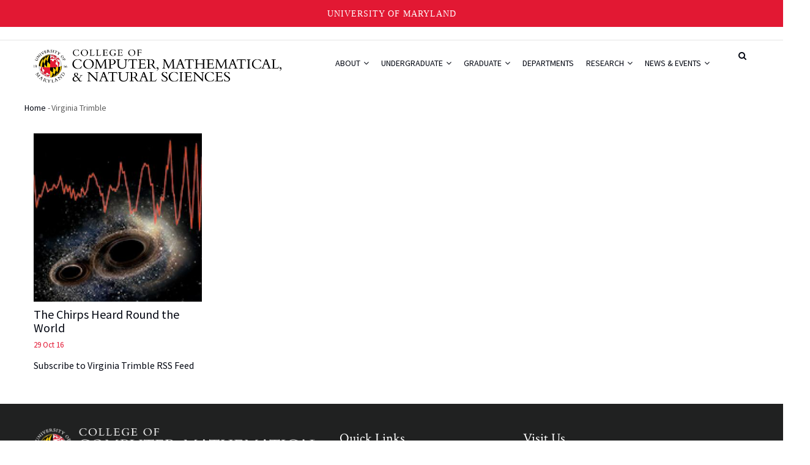

--- FILE ---
content_type: text/html; charset=UTF-8
request_url: https://cmns.umd.edu/taxonomy/term/712
body_size: 8163
content:
<!DOCTYPE html>
<html lang="en" dir="ltr" prefix="content: http://purl.org/rss/1.0/modules/content/  dc: http://purl.org/dc/terms/  foaf: http://xmlns.com/foaf/0.1/  og: http://ogp.me/ns#  rdfs: http://www.w3.org/2000/01/rdf-schema#  schema: http://schema.org/  sioc: http://rdfs.org/sioc/ns#  sioct: http://rdfs.org/sioc/types#  skos: http://www.w3.org/2004/02/skos/core#  xsd: http://www.w3.org/2001/XMLSchema# ">
  <head>
    <meta charset="utf-8" />
<link rel="canonical" href="https://cmns.umd.edu/taxonomy/term/712" />
<meta name="robots" content="index, follow" />
<meta property="og:site_name" content="College of Computer, Mathematical, and Natural Sciences | University of Maryland" />
<meta property="og:url" content="https://cmns.umd.edu/taxonomy/term/712" />
<meta property="og:title" content="Virginia Trimble" />
<meta property="og:image" content="https://cmns.umd.edu/themes/custom/gavias_unix/images/logo-social.png" />
<meta property="og:image:url" content="https://cmns.umd.edu/themes/custom/gavias_unix/images/logo-social.png" />
<meta property="og:image:secure_url" content="https://cmns.umd.edu/themes/custom/gavias_unix/images/logo-social.png" />
<meta property="og:image:width" content="1200" />
<meta property="og:image:height" content="630" />
<meta name="twitter:card" content="summary_large_image" />
<meta name="twitter:title" content="Virginia Trimble" />
<meta name="twitter:site" content="@UMDscience" />
<meta name="twitter:image" content="https://cmns.umd.edu/themes/custom/gavias_unix/images/logo-social.png" />
<meta name="Generator" content="Drupal 10 (https://www.drupal.org)" />
<meta name="MobileOptimized" content="width" />
<meta name="HandheldFriendly" content="true" />
<meta name="viewport" content="width=device-width, initial-scale=1.0" />
<link rel="icon" href="/sites/default/files/favicon_0.ico" type="image/vnd.microsoft.icon" />
<link rel="alternate" type="application/rss+xml" title="Virginia Trimble" href="https://cmns.umd.edu/taxonomy/term/712/feed-test" />

    <title>Virginia Trimble | College of Computer, Mathematical, and Natural Sciences | University of Maryland</title>
    <link rel="stylesheet" media="all" href="/sites/default/files/css/css_Jki7KBmR5I5W6UKrLJnV-KbTqYet0F9iMIxK4E3lg2o.css?delta=0&amp;language=en&amp;theme=gavias_unix&amp;include=eJx1i1sOgzAMBC-UJkeKHGKQi4lR7PC4fQGpKqran9Xu2NONmMmkxiRiahXmaJA0nOE6qRhybTOwhydsrpdisKLKhOHW_YrpnOoGWAg0dsfAYjE14ow1_MYeVNHU9_Xi-W0r03Fl2D_mDf2zWqEt3LrXkYqv-PXAkoAfajtTGZzuajiFBIpuIVw1XOknyY3xBW81cRw" />
<link rel="stylesheet" media="all" href="https://use.fontawesome.com/releases/v6.5.2/css/all.css" />
<link rel="stylesheet" media="all" href="/sites/default/files/css/css_bBNfZdY-2burkKzzMfMIBY0pUeK_0TJZ5dbOorlj7aw.css?delta=2&amp;language=en&amp;theme=gavias_unix&amp;include=eJx1i1sOgzAMBC-UJkeKHGKQi4lR7PC4fQGpKqran9Xu2NONmMmkxiRiahXmaJA0nOE6qRhybTOwhydsrpdisKLKhOHW_YrpnOoGWAg0dsfAYjE14ow1_MYeVNHU9_Xi-W0r03Fl2D_mDf2zWqEt3LrXkYqv-PXAkoAfajtTGZzuajiFBIpuIVw1XOknyY3xBW81cRw" />
<link rel="stylesheet" media="all" href="/sites/default/files/css/css_DTzqv-cyERmHASHmU3_JFeY9C0wxQvW9yAp2vu91WL0.css?delta=3&amp;language=en&amp;theme=gavias_unix&amp;include=eJx1i1sOgzAMBC-UJkeKHGKQi4lR7PC4fQGpKqran9Xu2NONmMmkxiRiahXmaJA0nOE6qRhybTOwhydsrpdisKLKhOHW_YrpnOoGWAg0dsfAYjE14ow1_MYeVNHU9_Xi-W0r03Fl2D_mDf2zWqEt3LrXkYqv-PXAkoAfajtTGZzuajiFBIpuIVw1XOknyY3xBW81cRw" />
<link rel="stylesheet" media="all" href="//fonts.googleapis.com/css?family=Poppins:300,400,500,700" />
<link rel="stylesheet" media="all" href="//fonts.googleapis.com/css?family=Rubik:400,500,700" />
<link rel="stylesheet" media="all" href="/sites/default/files/css/css_q35s_lTydtvaOHkQh8GdKRRD7kEXfrUA00X4yk3fK1w.css?delta=6&amp;language=en&amp;theme=gavias_unix&amp;include=eJx1i1sOgzAMBC-UJkeKHGKQi4lR7PC4fQGpKqran9Xu2NONmMmkxiRiahXmaJA0nOE6qRhybTOwhydsrpdisKLKhOHW_YrpnOoGWAg0dsfAYjE14ow1_MYeVNHU9_Xi-W0r03Fl2D_mDf2zWqEt3LrXkYqv-PXAkoAfajtTGZzuajiFBIpuIVw1XOknyY3xBW81cRw" />


    <script type="application/json" data-drupal-selector="drupal-settings-json">{"path":{"baseUrl":"\/","pathPrefix":"","currentPath":"taxonomy\/term\/712","currentPathIsAdmin":false,"isFront":false,"currentLanguage":"en"},"pluralDelimiter":"\u0003","suppressDeprecationErrors":true,"gtag":{"tagId":"G-D2M3FRVYM7","consentMode":false,"otherIds":[""],"events":[],"additionalConfigInfo":[]},"ajaxPageState":{"libraries":"[base64]","theme":"gavias_unix","theme_token":null},"ajaxTrustedUrl":{"\/search\/node":true},"gavias_load_ajax_view":{},"user":{"uid":0,"permissionsHash":"8e10468007791b3d51d3627ae4e511a6da061eeadeac789fd60b769fdf117b3f"}}</script>
<script src="/sites/default/files/js/js_fFnH2Z8I9L1uVavwkdjiIQ6VMiMvJhJOXBpXihdr-dA.js?scope=header&amp;delta=0&amp;language=en&amp;theme=gavias_unix&amp;include=eJx1jlsOAiEMRTeEsCRSHnbQSg0tOrN7YYzRGP25aU9z0hvPORXl5gOzija4eoUgboZBuBUQH7lqrupDL5Ryc7-xBZGsYo9t5-llC5VxJdje5gf6Z_VaVofEAeggulGpaJAZKY9-6HDE927hBKvpl-QlLsx0H0_8kmFWnvQ5PgCWU1-Z"></script>
<script src="/modules/contrib/google_tag/js/gtag.js?t8raqc"></script>


    <link rel="stylesheet" href="/themes/custom/gavias_unix/css/custom.css" media="screen" />
    <link rel="stylesheet" href="/themes/custom/gavias_unix/css/update.css" media="screen" />

    <link rel="stylesheet" type="text/css" href="//fonts.googleapis.com/css?family=EB+Garamond:100,300,400,600,800,900"/>


          <style type="text/css">
        .navigation .gva_menu ul li a .icaret {display :none;}ul.sf-menu.sf-style-coffee li li li {width: 152px;}ul.sf-menu.sf-style-coffee li li li li{width: 122px;}.team-single-page .team-name .job {font-size: 1.1em;font-weight: 300;}.gsc-accordion .panel-group.skin-white-border .panel .panel-title a:hover {color: #CD2122;}.team-teaser-1 .team-job {font-size: 13px;color: #000;}.field--name-field-team-email a{font-size: 12px;}.owl-carousel .owl-nav{margin-top: -25px;}.event-block { min-height: 520px;}
      </style>
    
          <style class="customize"></style>
    
  </head>

  
  <body class="gavias-content-builder layout-no-sidebars wide js-preloader path-taxonomy">
    
      <div class="dialog-off-canvas-main-canvas" data-off-canvas-main-canvas>
    <div class="body-page gva-body-page">
      <div id="jpreContent">
        <div id="jprecontent-inner">
           <div class="preloader-wrapper hidden active">
              <img src="/themes/custom/gavias_unix/images/preloader/preloader-7.gif" alt="" />
           </div>  
        </div>
      </div>
   
  <header id="header" class="header-v1">

  <a href="#main-content" class="visually-hidden focusable">
    Skip to main content
  </a>

  <div class="topbar">
  <div class="container">
    <div class="topbar-inner">
      <div class="row">

        <div class="topbar-left col-sm-6 col-xs-6">
          <div class="social-list">
                                                                                                                                              </div>
        </div>
      </div>
    </div>
  </div>
</div>

    
   <div class="header-main ">
      <div class="container header-content-layout">
         <div class="header-main-inner p-relative">
            <div class="row">
              <div class="col-md-3 col-sm-6 col-xs-8 branding">
                                    <div>
    
      <a href="/" title="Home" rel="home" class="site-branding-logo">
        
        <img src="/sites/default/files/UMD_CMNS_Left_Color_1.png" alt="Home" />
        
    </a>
    
  </div>

                              </div>

              <div class="col-md-9 col-sm-6 col-xs-4 p-static">
                <div class="header-inner clearfix">
                  <div class="main-menu">
                    <div class="area-main-menu">
                      <div class="area-inner">
                        <div class="gva-offcanvas-mobile">
                          <div class="close-offcanvas hidden"><i class="fa fa-times"></i></div>
                                                        <div>
    <nav role="navigation" aria-label="block-gavias-unix-mainnavigation-menu" id="block-gavias-unix-mainnavigation" class="block block-menu navigation menu--main">
          
  
    
  <div class="block-content">
                 
<div class="gva-navigation">

              <ul  class="clearfix gva_menu gva_menu_main">
      
                              
            <li  class="menu-item menu-item--expanded ">
        <a href="/about">
                    About
                      <span class="icaret nav-plus fa fa-angle-down"></span>
            
        </a>
          
                                <ul class="menu sub-menu">
                              
            <li  class="menu-item">
        <a href="/about/dean">
                    Meet the Dean
            
        </a>
          
              </li>
                          
            <li  class="menu-item">
        <a href="/about/administration">
                    College Administration
            
        </a>
          
              </li>
                          
            <li  class="menu-item">
        <a href="/about/strategic-plan">
                    Strategic Plan
            
        </a>
          
              </li>
                          
            <li  class="menu-item">
        <a href="/about/belonging-community">
                    Belonging &amp; Community
            
        </a>
          
              </li>
                          
            <li  class="menu-item">
        <a href="/about/alumni">
                    Alumni
            
        </a>
          
              </li>
                          
            <li  class="menu-item">
        <a href="/about/giving">
                    Giving
            
        </a>
          
              </li>
                          
            <li  class="menu-item menu-item--expanded">
        <a href="/about/faculty-staff">
                    Faculty &amp; Staff
                      <span class="icaret nav-plus fa fa-angle-down"></span>
            
        </a>
          
                                <ul class="menu sub-menu">
                              
            <li  class="menu-item">
        <a href="/about/faculty-staff/endowed-chairs-professors">
                    Endowed Chairs &amp; Professors
            
        </a>
          
              </li>
                          
            <li  class="menu-item">
        <a href="/about/faculty-staff/distinguished-university-professors">
                    Distinguished University Professors
            
        </a>
          
              </li>
                          
            <li  class="menu-item">
        <a href="/about/faculty-staff/honors-awards">
                    Faculty Honors and Awards
            
        </a>
          
              </li>
                          
            <li  class="menu-item">
        <a href="/about/faculty-staff/resources">
                    Faculty Resources
            
        </a>
          
              </li>
                          
            <li  class="menu-item menu-item--collapsed">
        <a href="/about/faculty-staff/tlc">
                    CMNS Teaching &amp; Learning Center
            
        </a>
          
              </li>
                          
            <li  class="menu-item">
        <a href="/about/faculty-staff/college-awards">
                    College Awards
            
        </a>
          
              </li>
        </ul>
  
              </li>
                          
            <li  class="menu-item">
        <a href="/about/board-of-visitors">
                    Board of Visitors
            
        </a>
          
              </li>
                          
            <li  class="menu-item">
        <a href="/about/circle-of-discovery">
                    Circle of Discovery
            
        </a>
          
              </li>
        </ul>
  
              </li>
                          
            <li  class="menu-item menu-item--expanded ">
        <a href="/undergraduate">
                    Undergraduate
                      <span class="icaret nav-plus fa fa-angle-down"></span>
            
        </a>
          
                                <ul class="menu sub-menu">
                              
            <li  class="menu-item menu-item--expanded">
        <a href="/undergraduate/future-students">
                    Future Students
                      <span class="icaret nav-plus fa fa-angle-down"></span>
            
        </a>
          
                                <ul class="menu sub-menu">
                              
            <li  class="menu-item">
        <a href="/undergraduate/future-students/majors-minors">
                    Majors &amp; Minors
            
        </a>
          
              </li>
                          
            <li  class="menu-item">
        <a href="/undergraduate/future-students/admissions">
                    Admissions
            
        </a>
          
              </li>
                          
            <li  class="menu-item">
        <a href="/undergraduate/future-students/visit">
                    Plan a Visit
            
        </a>
          
              </li>
                          
            <li  class="menu-item">
        <a href="/undergraduate/future-students/recruitment-ambassadors">
                    Recruitment Ambassadors
            
        </a>
          
              </li>
                          
            <li  class="menu-item menu-item--collapsed">
        <a href="/undergraduate/future-students/living-learning-special-programs">
                    Living &amp; Learning Programs
            
        </a>
          
              </li>
        </ul>
  
              </li>
                          
            <li  class="menu-item menu-item--expanded">
        <a href="/undergraduate/current-students">
                    Current Students
                      <span class="icaret nav-plus fa fa-angle-down"></span>
            
        </a>
          
                                <ul class="menu sub-menu">
                              
            <li  class="menu-item menu-item--collapsed">
        <a href="/undergraduate/current-students/advising-academic-planning">
                    Advising and Academic Planning
            
        </a>
          
              </li>
                          
            <li  class="menu-item menu-item--collapsed">
        <a href="/undergraduate/current-students/career-ready">
                    Career Ready
            
        </a>
          
              </li>
                          
            <li  class="menu-item">
        <a href="/undergraduate/current-students/student-organizations">
                    Student Organizations
            
        </a>
          
              </li>
                          
            <li  class="menu-item">
        <a href="/undergraduate/current-students/academic-support-tutoring">
                    Academic Support &amp; Tutoring
            
        </a>
          
              </li>
                          
            <li  class="menu-item menu-item--collapsed">
        <a href="/undergraduate/current-students/scholarships">
                    Scholarships
            
        </a>
          
              </li>
                          
            <li  class="menu-item">
        <a href="/undergraduate/current-students/graduation-information">
                    Graduation Information
            
        </a>
          
              </li>
                          
            <li  class="menu-item">
        <a href="/undergraduate/current-students/teaching-opportunities">
                    Undergraduate Teaching Opportunities
            
        </a>
          
              </li>
                          
            <li  class="menu-item">
        <a href="/undergraduate/current-students/undergrad-news">
                    Undergraduate Listserv
            
        </a>
          
              </li>
                          
            <li  class="menu-item">
        <a href="/undergraduate/current-students/program-staff">
                    Undergraduate Program Staff
            
        </a>
          
              </li>
        </ul>
  
              </li>
        </ul>
  
              </li>
                          
            <li  class="menu-item menu-item--expanded ">
        <a href="/graduate">
                    Graduate
                      <span class="icaret nav-plus fa fa-angle-down"></span>
            
        </a>
          
                                <ul class="menu sub-menu">
                              
            <li  class="menu-item">
        <a href="/graduate/degree-programs">
                    Degree Programs
            
        </a>
          
              </li>
                          
            <li  class="menu-item">
        <a href="/graduate/admissions">
                    Admissions
            
        </a>
          
              </li>
                          
            <li  class="menu-item">
        <a href="/graduate/fellowships">
                    Graduate Fellowships
            
        </a>
          
              </li>
                          
            <li  class="menu-item">
        <a href="/graduate/student-organizations">
                    Student Organizations
            
        </a>
          
              </li>
                          
            <li  class="menu-item">
        <a href="/graduate/teaching-learning-center">
                    CMNS Teaching &amp; Learning Center
            
        </a>
          
              </li>
                          
            <li  class="menu-item">
        <a href="/graduate/graduation-information">
                    Graduation Information
            
        </a>
          
              </li>
                          
            <li  class="menu-item menu-item--expanded">
        <a href="/graduate/science-academy">
                    Science Academy
                      <span class="icaret nav-plus fa fa-angle-down"></span>
            
        </a>
          
                                <ul class="menu sub-menu">
                              
            <li  class="menu-item menu-item--collapsed">
        <a href="/graduate/science-academy/about">
                    About
            
        </a>
          
              </li>
                          
            <li  class="menu-item">
        <a href="/graduate/science-academy/machine-learning">
                    Applied Machine Learning
            
        </a>
          
              </li>
                          
            <li  class="menu-item">
        <a href="/graduate/science-academy/artificial-intelligence">
                    Artificial Intelligence
            
        </a>
          
              </li>
                          
            <li  class="menu-item">
        <a href="/graduate/science-academy/bioinformatics-computational-biology">
                    Bioinformatics &amp; Computational Biology
            
        </a>
          
              </li>
                          
            <li  class="menu-item menu-item--collapsed">
        <a href="/graduate/science-academy/data-science">
                    Data Science
            
        </a>
          
              </li>
                          
            <li  class="menu-item menu-item--collapsed">
        <a href="/graduate/science-academy/quantum-computing">
                    Quantum Computing
            
        </a>
          
              </li>
        </ul>
  
              </li>
        </ul>
  
              </li>
                          
            <li  class="menu-item ">
        <a href="/departments">
                    Departments
            
        </a>
          
              </li>
                          
            <li  class="menu-item menu-item--expanded">
        <a href="/research">
                    Research
                      <span class="icaret nav-plus fa fa-angle-down"></span>
            
        </a>
          
                                <ul class="menu sub-menu">
                              
            <li  class="menu-item">
        <a href="/research/institutes-centers">
                    Research Institutes &amp; Centers
            
        </a>
          
              </li>
                          
            <li  class="menu-item">
        <a href="/research/partnerships">
                    Partnerships
            
        </a>
          
              </li>
                          
            <li  class="menu-item menu-item--expanded">
        <a href="/research/solving-grand-challenges">
                    Solving Grand Challenges
                      <span class="icaret nav-plus fa fa-angle-down"></span>
            
        </a>
          
                                <ul class="menu sub-menu">
                              
            <li  class="menu-item">
        <a href="/research/solving-grand-challenges/climate-change">
                    Climate Change
            
        </a>
          
              </li>
                          
            <li  class="menu-item">
        <a href="/research/solving-grand-challenges/artificial-intelligence">
                    Artificial Intelligence
            
        </a>
          
              </li>
                          
            <li  class="menu-item">
        <a href="/research/solving-grand-challenges/human-disease">
                    Human Disease
            
        </a>
          
              </li>
                          
            <li  class="menu-item">
        <a href="/research/solving-grand-challenges/quantum-computing">
                    Quantum Computing
            
        </a>
          
              </li>
                          
            <li  class="menu-item">
        <a href="/research/solving-grand-challenges/space-exploration">
                    Space Exploration
            
        </a>
          
              </li>
        </ul>
  
              </li>
                          
            <li  class="menu-item">
        <a href="/research/shared-facilities">
                    Shared Research Facilities
            
        </a>
          
              </li>
                          
            <li  class="menu-item">
        <a href="https://research.umd.edu/innovation">
                    Innovation
            
        </a>
          
              </li>
        </ul>
  
              </li>
                          
            <li  class="menu-item menu-item--expanded ">
        <a href="/news-events">
                    News &amp; Events
                      <span class="icaret nav-plus fa fa-angle-down"></span>
            
        </a>
          
                                <ul class="menu sub-menu">
                              
            <li  class="menu-item">
        <a href="/news-events/news">
                    News
            
        </a>
          
              </li>
                          
            <li  class="menu-item menu-item--expanded">
        <a href="/news-events/events">
                    Events
                      <span class="icaret nav-plus fa fa-angle-down"></span>
            
        </a>
          
                                <ul class="menu sub-menu">
                              
            <li  class="menu-item">
        <a href="/news-events/events/science-on-tap">
                    Science on Tap
            
        </a>
          
              </li>
                          
            <li  class="menu-item">
        <a href="/news-events/events/summer-camps">
                    Summer Camps
            
        </a>
          
              </li>
        </ul>
  
              </li>
                          
            <li  class="menu-item">
        <a href="/news-events/odyssey">
                    Odyssey Magazine
            
        </a>
          
              </li>
                          
            <li  class="menu-item">
        <a href="/news-events/newsletters">
                    Newsletters
            
        </a>
          
              </li>
        </ul>
  
              </li>
        </ul>
  

</div>


        </div>  
</nav>

  </div>


                                                                            </div>

                        <div id="menu-bar" class="menu-bar hidden-lg hidden-md">
                          <span class="one"></span>
                          <span class="two"></span>
                          <span class="three"></span>
                        </div>

                        
                                                  <div class="gva-search-region search-region">
                            <span class="icon"><i class="fa fa-search"></i></span>
                            <div class="search-content">
                                <div>
    <div class="search-block-form block block-search container-inline" data-drupal-selector="search-block-form" id="block-gavias-unix-searchform" role="search">
  
    
      <form action="/search/node" method="get" id="search-block-form" accept-charset="UTF-8" class="search-form search-block-form">
  <div class="js-form-item form-item js-form-type-search form-item-keys js-form-item-keys form-no-label">
      <label for="edit-keys" class="visually-hidden">Search</label>
        <input title="Enter the terms you wish to search for." data-drupal-selector="edit-keys" type="search" id="edit-keys" name="keys" value="" size="15" maxlength="128" class="form-search" />

        </div>
<div data-drupal-selector="edit-actions" class="form-actions js-form-wrapper form-wrapper" id="edit-actions"><input class="search-form__submit button js-form-submit form-submit" data-drupal-selector="edit-submit" type="submit" id="edit-submit" value="Search" />
</div>

</form>

  </div>

  </div>

                            </div>
                          </div>
                                              </div>
                    </div>
                  </div>
                </div>
              </div>

            </div>
         </div>
      </div>
   </div>

</header>

	
	<div role="main" class="main main-page">

		<div class="clearfix"></div>
		
					<div class="help show hidden">
				<div class="container">
					<div class="content-inner">
						  <div>
    <div data-drupal-messages-fallback class="hidden"></div>

<div class="breadcrumb-content-inner">
  <div class="gva-breadcrumb-content">
    <div id="block-breadcrumbs" class="text-dark block gva-block-breadcrumb block-system block-system-breadcrumb-block">
      <div class="breadcrumb-style" style="background-image: url(&#039;/themes/custom/gavias_unix/images/breadcrumb.jpg&#039;);background-position: center top;background-repeat: no-repeat;">
        <div class="container">
          <div class="breadcrumb-content-main">
            <h2 class="page-title">Virginia Trimble </h2>
             
                          <div class="">
                <div class="content block-content">
                  <div class="breadcrumb-links">
  <div class="content-inner">
          <nav class="breadcrumb " role="navigation" aria-labelledby="system-breadcrumb">
        <h2 id="system-breadcrumb" class="visually-hidden">Breadcrumb</h2>
        <ol>
          
                            <li>
                          <a href="/">Home</a>
                                      <span class=""> - </span>
              
          </li>
                            <li>
                          
                          
          </li>
                            <li>
                          Virginia Trimble
                          
          </li>
                </ol>
      </nav>
      </div> 
</div>  
                </div>
              </div>  
                      </div> 
        </div>   
      </div> 
    </div>  
  </div>  
</div>  


  </div>

					</div>
				</div>
			</div>
		
		
		<div class="clearfix"></div>
		
		<div class="clearfix"></div>

		<div id="content" class="content content-full">
			<div class="container container-bg">
									<div class="content-main-inner">
	<div class="row">

				
		<div id="page-main-content" class="main-content col-md-12 col-xs-12">

			<div class="main-content-inner">

				
									<div class="content-main">
						  <div>
    <div id="block-gavias-unix-content" class="block block-system block-system-main-block no-title">
  
    
      <div class="content block-content">
      <div class="views-element-container"><div class="js-view-dom-id-4289ead95b1fe2da6a5f0c9c34c20e48d49021db86758b169c8b13d7ce627ee0">
  
  
  

      <header>
      <div about="/taxonomy/term/712" typeof="schema:Thing">
  
      <span property="schema:name" content="Virginia Trimble" class="hidden"></span>

  
</div>

    </header>
  
  
  

  <div class="gva-view-grid">
   
  
  <div class="gva-view-grid-inner lg-block-grid-4 md-block-grid-4 sm-block-grid-2 xs-block-grid-2">

            <div class="item-columns">
          <div><div class="views-field views-field-nothing"><span class="field-content"><div class="post-block">
      <div class="post-image">   <a href="/news-events/news/chirps-heard-round-world" hreflang="und"><img loading="lazy" src="/sites/default/files/styles/square/public/images/news/1st-event-news-icon.jpg?itok=4y-HADSF" alt="" typeof="Image" />

</a>
</div>
      <div class="post-content">
            <div class="post-title"><a href="/news-events/news/chirps-heard-round-world" hreflang="und">The Chirps Heard Round the World</a></div>            
            <div class="post-meta margin-bottom-10"><span class="post-created"> <time datetime="2016-10-29T09:41:05-04:00">29 Oct 16</time>
 </span></div>
            <div></div> 
       </div>
</div></span></div></div>
        </div>
      </div>
    
</div>

    

  
  

  
  <a href="https://cmns.umd.edu/taxonomy/term/712/feed-test" class="feed-icon">
  Subscribe to Virginia Trimble RSS Feed
</a>

</div>
</div>

    </div>
  </div>

  </div>

					</div>
				
							</div>

		</div>

		<!-- Sidebar Left -->
				<!-- End Sidebar Left -->

		<!-- Sidebar Right -->
				<!-- End Sidebar Right -->

	</div>
</div>
							</div>
		</div>

		
		
			</div>
</div>

  
<footer id="footer" class="footer">
  <div class="footer-inner">
    
         
     <div class="footer-center">
        <div class="container">      
           <div class="row">
                              <div class="footer-first col-lg-5 col-md-5 col-sm-12 col-xs-12 column">
                    <div>
    <div id="block-cmnslogo" class="block block-block-content block-block-content691bc878-0f33-42cb-b97c-918fb6230558 no-title">
  
    
      <div class="content block-content">
      
            <div class="field field--name-body field--type-text-with-summary field--label-hidden field__item"><p><a href="https://cmns.umd.edu"><img src="/sites/default/files/UMD_CMNS_Left_Color_W.png" alt="CMNS logo" width="1684" height="227" loading="lazy"></a></p><p>&nbsp;</p><div class="footer-social"><h2>Connect with Us</h2><ul><li><a href="https://bsky.app/profile/umdscience.bsky.social" target="_blank"><i class="fa-brands fa-bluesky" alt="bluesky logo"></i></a></li><li><a href="https://www.facebook.com/umdcmns" target="_blank"><i class="fa fa-facebook" alt="facebook logo"></i></a></li><li><a href="https://www.instagram.com/umdscience/" target="_blank"><i class="fa fa-instagram" alt="instagram logo"></i></a></li><li><a href="https://www.linkedin.com/company/umdscience/" target="_blank"><i class="fa fa-linkedin" alt="linkedin logo"></i></a></li><li><a href="https://www.reddit.com/user/umd-science/" target="_blank"><i class="fa-brands fa-reddit" alt="reddit logo"></i></a></li><li><a href="https://www.threads.com/@umdscience" target="_blank"><i class="fa-brands fa-threads" alt="threads logo"></i></a></li><li><a href="https://x.com/umdscience" target="_blank"><i class="fa-brands fa-x-twitter" alt="x logo"></i></a></li><li><a href="https://www.youtube.com/@UMDscience" target="_blank"><i class="fa fa-youtube" alt="youtube logo"></i></a></li></ul></div></div>
      
    </div>
  </div>

  </div>

                </div> 
              
                             <div class="footer-second col-lg-3 col-md-3 col-sm-12 col-xs-12 column">
                    <div>
    <div id="block-gavias-unix-linkfooter" class="block block-block-content block-block-contentf68ff84d-6af0-4c49-8b85-ae338addc541">
  
      <h2 class="block-title" ><span>Quick Links</span></h2>
    
      <div class="content block-content">
      
            <div class="field field--name-body field--type-text-with-summary field--label-hidden field__item"><div class="clearfix">
             
<ul class="menu">
<li><a href="https://umd.wd1.myworkdayjobs.com/UMCP" target="_blank"> Employment</a></li>	 
<li><a href="https://www.umd.edu" target="_blank"> UMD Home</a></li>
	  <li><a href="https://umd.edu/privacy-notice" target="_blank"> Privacy Notice</a></li>
	  <li><a href="https://umd.edu/web-accessibility" target="_blank"> Web Accessibility</a></li>
<li><a href="mailto:cmnsweb@umd.edu"> Webmaster</a></li>

</ul>

</div>   </div>
      
    </div>
  </div>

  </div>

                </div> 
              
                              <div class="footer-third col-lg-4 col-md-4 col-sm-12 col-xs-12 column">
                    <div>
    <div id="block-gavias-unix-contactinfo" class="block block-block-content block-block-content7da38301-272f-4979-8de1-06b564010f17">
  
      <h2 class="block-title" ><span>Visit Us</span></h2>
    
      <div class="content block-content">
      
            <div class="field field--name-body field--type-text-with-summary field--label-hidden field__item"><div class="contact-info">

	<ul class="contact-info">
		<li><span>Dean's Office: 3400 A.V. Williams Building<br>Undergraduate Student Services: 1300 Symons Hall<br>University of Maryland <br>College Park, MD 20742
<li><a href="/contact-us"> Contact Us</a></li>	  
</span> </li>
     
		
	</ul>
</div></div>
      
    </div>
  </div>

  </div>

                </div> 
              
                         </div>   
        </div>
    </div>  
  </div>   

    <div id="gva-popup-ajax" class="clearfix"><div class="pajax-content"><a href="javascript:void(0);" class="btn-close"><i class="gv-icon-4"></i></a><div class="gva-popup-ajax-content clearfix"></div></div></div>
</footer>


  </div>

    
    <script src="/sites/default/files/js/js_eFJ43vwQu81sfmOFlxAml0yMxoZiDvdwBwUQLE4Cc6A.js?scope=footer&amp;delta=0&amp;language=en&amp;theme=gavias_unix&amp;include=eJx1jlsOAiEMRTeEsCRSHnbQSg0tOrN7YYzRGP25aU9z0hvPORXl5gOzija4eoUgboZBuBUQH7lqrupDL5Ryc7-xBZGsYo9t5-llC5VxJdje5gf6Z_VaVofEAeggulGpaJAZKY9-6HDE927hBKvpl-QlLsx0H0_8kmFWnvQ5PgCWU1-Z"></script>
<script src="https://umd-header.umd.edu/build/bundle.js?search=0&amp;events=0&amp;news=0&amp;schools=0&amp;admissions=0&amp;support=0&amp;support_url=&amp;wrapper=1100&amp;sticky=0"></script>


    
  </body>
</html>
